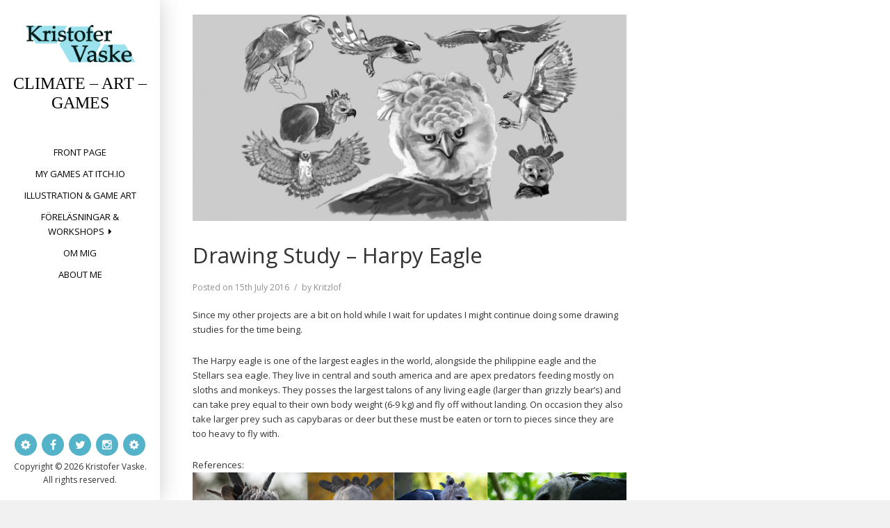

--- FILE ---
content_type: text/html; charset=UTF-8
request_url: https://www.kritzlof.com/2016/07/15/drawing-study-harpy-eagle/
body_size: 9892
content:

<!DOCTYPE html>
<html lang="en-GB">
<head>
<meta charset="UTF-8">
<meta name="viewport" content="width=device-width, initial-scale=1">
<link rel="profile" href="http://gmpg.org/xfn/11">
<link rel="pingback" href="https://www.kritzlof.com/xmlrpc.php">

<title>Drawing Study &#8211; Harpy Eagle &#8211; Climate &#8211; Art &#8211; Games</title>
<meta name='robots' content='max-image-preview:large' />
	<style>img:is([sizes="auto" i], [sizes^="auto," i]) { contain-intrinsic-size: 3000px 1500px }</style>
	<link rel='dns-prefetch' href='//fonts.googleapis.com' />
<link rel="alternate" type="application/rss+xml" title="Climate - Art - Games &raquo; Feed" href="https://www.kritzlof.com/feed/" />
<link rel="alternate" type="application/rss+xml" title="Climate - Art - Games &raquo; Comments Feed" href="https://www.kritzlof.com/comments/feed/" />
<script type="text/javascript">
/* <![CDATA[ */
window._wpemojiSettings = {"baseUrl":"https:\/\/s.w.org\/images\/core\/emoji\/15.0.3\/72x72\/","ext":".png","svgUrl":"https:\/\/s.w.org\/images\/core\/emoji\/15.0.3\/svg\/","svgExt":".svg","source":{"concatemoji":"https:\/\/www.kritzlof.com\/wp-includes\/js\/wp-emoji-release.min.js?ver=6.7.4"}};
/*! This file is auto-generated */
!function(i,n){var o,s,e;function c(e){try{var t={supportTests:e,timestamp:(new Date).valueOf()};sessionStorage.setItem(o,JSON.stringify(t))}catch(e){}}function p(e,t,n){e.clearRect(0,0,e.canvas.width,e.canvas.height),e.fillText(t,0,0);var t=new Uint32Array(e.getImageData(0,0,e.canvas.width,e.canvas.height).data),r=(e.clearRect(0,0,e.canvas.width,e.canvas.height),e.fillText(n,0,0),new Uint32Array(e.getImageData(0,0,e.canvas.width,e.canvas.height).data));return t.every(function(e,t){return e===r[t]})}function u(e,t,n){switch(t){case"flag":return n(e,"\ud83c\udff3\ufe0f\u200d\u26a7\ufe0f","\ud83c\udff3\ufe0f\u200b\u26a7\ufe0f")?!1:!n(e,"\ud83c\uddfa\ud83c\uddf3","\ud83c\uddfa\u200b\ud83c\uddf3")&&!n(e,"\ud83c\udff4\udb40\udc67\udb40\udc62\udb40\udc65\udb40\udc6e\udb40\udc67\udb40\udc7f","\ud83c\udff4\u200b\udb40\udc67\u200b\udb40\udc62\u200b\udb40\udc65\u200b\udb40\udc6e\u200b\udb40\udc67\u200b\udb40\udc7f");case"emoji":return!n(e,"\ud83d\udc26\u200d\u2b1b","\ud83d\udc26\u200b\u2b1b")}return!1}function f(e,t,n){var r="undefined"!=typeof WorkerGlobalScope&&self instanceof WorkerGlobalScope?new OffscreenCanvas(300,150):i.createElement("canvas"),a=r.getContext("2d",{willReadFrequently:!0}),o=(a.textBaseline="top",a.font="600 32px Arial",{});return e.forEach(function(e){o[e]=t(a,e,n)}),o}function t(e){var t=i.createElement("script");t.src=e,t.defer=!0,i.head.appendChild(t)}"undefined"!=typeof Promise&&(o="wpEmojiSettingsSupports",s=["flag","emoji"],n.supports={everything:!0,everythingExceptFlag:!0},e=new Promise(function(e){i.addEventListener("DOMContentLoaded",e,{once:!0})}),new Promise(function(t){var n=function(){try{var e=JSON.parse(sessionStorage.getItem(o));if("object"==typeof e&&"number"==typeof e.timestamp&&(new Date).valueOf()<e.timestamp+604800&&"object"==typeof e.supportTests)return e.supportTests}catch(e){}return null}();if(!n){if("undefined"!=typeof Worker&&"undefined"!=typeof OffscreenCanvas&&"undefined"!=typeof URL&&URL.createObjectURL&&"undefined"!=typeof Blob)try{var e="postMessage("+f.toString()+"("+[JSON.stringify(s),u.toString(),p.toString()].join(",")+"));",r=new Blob([e],{type:"text/javascript"}),a=new Worker(URL.createObjectURL(r),{name:"wpTestEmojiSupports"});return void(a.onmessage=function(e){c(n=e.data),a.terminate(),t(n)})}catch(e){}c(n=f(s,u,p))}t(n)}).then(function(e){for(var t in e)n.supports[t]=e[t],n.supports.everything=n.supports.everything&&n.supports[t],"flag"!==t&&(n.supports.everythingExceptFlag=n.supports.everythingExceptFlag&&n.supports[t]);n.supports.everythingExceptFlag=n.supports.everythingExceptFlag&&!n.supports.flag,n.DOMReady=!1,n.readyCallback=function(){n.DOMReady=!0}}).then(function(){return e}).then(function(){var e;n.supports.everything||(n.readyCallback(),(e=n.source||{}).concatemoji?t(e.concatemoji):e.wpemoji&&e.twemoji&&(t(e.twemoji),t(e.wpemoji)))}))}((window,document),window._wpemojiSettings);
/* ]]> */
</script>
<style id='wp-emoji-styles-inline-css' type='text/css'>

	img.wp-smiley, img.emoji {
		display: inline !important;
		border: none !important;
		box-shadow: none !important;
		height: 1em !important;
		width: 1em !important;
		margin: 0 0.07em !important;
		vertical-align: -0.1em !important;
		background: none !important;
		padding: 0 !important;
	}
</style>
<link rel='stylesheet' id='wp-block-library-css' href='https://www.kritzlof.com/wp-includes/css/dist/block-library/style.min.css?ver=6.7.4' type='text/css' media='all' />
<style id='wp-block-library-theme-inline-css' type='text/css'>
.wp-block-audio :where(figcaption){color:#555;font-size:13px;text-align:center}.is-dark-theme .wp-block-audio :where(figcaption){color:#ffffffa6}.wp-block-audio{margin:0 0 1em}.wp-block-code{border:1px solid #ccc;border-radius:4px;font-family:Menlo,Consolas,monaco,monospace;padding:.8em 1em}.wp-block-embed :where(figcaption){color:#555;font-size:13px;text-align:center}.is-dark-theme .wp-block-embed :where(figcaption){color:#ffffffa6}.wp-block-embed{margin:0 0 1em}.blocks-gallery-caption{color:#555;font-size:13px;text-align:center}.is-dark-theme .blocks-gallery-caption{color:#ffffffa6}:root :where(.wp-block-image figcaption){color:#555;font-size:13px;text-align:center}.is-dark-theme :root :where(.wp-block-image figcaption){color:#ffffffa6}.wp-block-image{margin:0 0 1em}.wp-block-pullquote{border-bottom:4px solid;border-top:4px solid;color:currentColor;margin-bottom:1.75em}.wp-block-pullquote cite,.wp-block-pullquote footer,.wp-block-pullquote__citation{color:currentColor;font-size:.8125em;font-style:normal;text-transform:uppercase}.wp-block-quote{border-left:.25em solid;margin:0 0 1.75em;padding-left:1em}.wp-block-quote cite,.wp-block-quote footer{color:currentColor;font-size:.8125em;font-style:normal;position:relative}.wp-block-quote:where(.has-text-align-right){border-left:none;border-right:.25em solid;padding-left:0;padding-right:1em}.wp-block-quote:where(.has-text-align-center){border:none;padding-left:0}.wp-block-quote.is-large,.wp-block-quote.is-style-large,.wp-block-quote:where(.is-style-plain){border:none}.wp-block-search .wp-block-search__label{font-weight:700}.wp-block-search__button{border:1px solid #ccc;padding:.375em .625em}:where(.wp-block-group.has-background){padding:1.25em 2.375em}.wp-block-separator.has-css-opacity{opacity:.4}.wp-block-separator{border:none;border-bottom:2px solid;margin-left:auto;margin-right:auto}.wp-block-separator.has-alpha-channel-opacity{opacity:1}.wp-block-separator:not(.is-style-wide):not(.is-style-dots){width:100px}.wp-block-separator.has-background:not(.is-style-dots){border-bottom:none;height:1px}.wp-block-separator.has-background:not(.is-style-wide):not(.is-style-dots){height:2px}.wp-block-table{margin:0 0 1em}.wp-block-table td,.wp-block-table th{word-break:normal}.wp-block-table :where(figcaption){color:#555;font-size:13px;text-align:center}.is-dark-theme .wp-block-table :where(figcaption){color:#ffffffa6}.wp-block-video :where(figcaption){color:#555;font-size:13px;text-align:center}.is-dark-theme .wp-block-video :where(figcaption){color:#ffffffa6}.wp-block-video{margin:0 0 1em}:root :where(.wp-block-template-part.has-background){margin-bottom:0;margin-top:0;padding:1.25em 2.375em}
</style>
<link rel='stylesheet' id='wp-components-css' href='https://www.kritzlof.com/wp-includes/css/dist/components/style.min.css?ver=6.7.4' type='text/css' media='all' />
<link rel='stylesheet' id='wp-preferences-css' href='https://www.kritzlof.com/wp-includes/css/dist/preferences/style.min.css?ver=6.7.4' type='text/css' media='all' />
<link rel='stylesheet' id='wp-block-editor-css' href='https://www.kritzlof.com/wp-includes/css/dist/block-editor/style.min.css?ver=6.7.4' type='text/css' media='all' />
<link rel='stylesheet' id='wp-reusable-blocks-css' href='https://www.kritzlof.com/wp-includes/css/dist/reusable-blocks/style.min.css?ver=6.7.4' type='text/css' media='all' />
<link rel='stylesheet' id='wp-patterns-css' href='https://www.kritzlof.com/wp-includes/css/dist/patterns/style.min.css?ver=6.7.4' type='text/css' media='all' />
<link rel='stylesheet' id='wp-editor-css' href='https://www.kritzlof.com/wp-includes/css/dist/editor/style.min.css?ver=6.7.4' type='text/css' media='all' />
<link rel='stylesheet' id='blocks-ape-gallery-style-css-css' href='https://usercontent.one/wp/www.kritzlof.com/wp-content/plugins/gallery-images-ape/modules/block/dist/blocks.style.build.css?ver=2.2.6' type='text/css' media='all' />
<style id='classic-theme-styles-inline-css' type='text/css'>
/*! This file is auto-generated */
.wp-block-button__link{color:#fff;background-color:#32373c;border-radius:9999px;box-shadow:none;text-decoration:none;padding:calc(.667em + 2px) calc(1.333em + 2px);font-size:1.125em}.wp-block-file__button{background:#32373c;color:#fff;text-decoration:none}
</style>
<style id='global-styles-inline-css' type='text/css'>
:root{--wp--preset--aspect-ratio--square: 1;--wp--preset--aspect-ratio--4-3: 4/3;--wp--preset--aspect-ratio--3-4: 3/4;--wp--preset--aspect-ratio--3-2: 3/2;--wp--preset--aspect-ratio--2-3: 2/3;--wp--preset--aspect-ratio--16-9: 16/9;--wp--preset--aspect-ratio--9-16: 9/16;--wp--preset--color--black: #000000;--wp--preset--color--cyan-bluish-gray: #abb8c3;--wp--preset--color--white: #ffffff;--wp--preset--color--pale-pink: #f78da7;--wp--preset--color--vivid-red: #cf2e2e;--wp--preset--color--luminous-vivid-orange: #ff6900;--wp--preset--color--luminous-vivid-amber: #fcb900;--wp--preset--color--light-green-cyan: #7bdcb5;--wp--preset--color--vivid-green-cyan: #00d084;--wp--preset--color--pale-cyan-blue: #8ed1fc;--wp--preset--color--vivid-cyan-blue: #0693e3;--wp--preset--color--vivid-purple: #9b51e0;--wp--preset--gradient--vivid-cyan-blue-to-vivid-purple: linear-gradient(135deg,rgba(6,147,227,1) 0%,rgb(155,81,224) 100%);--wp--preset--gradient--light-green-cyan-to-vivid-green-cyan: linear-gradient(135deg,rgb(122,220,180) 0%,rgb(0,208,130) 100%);--wp--preset--gradient--luminous-vivid-amber-to-luminous-vivid-orange: linear-gradient(135deg,rgba(252,185,0,1) 0%,rgba(255,105,0,1) 100%);--wp--preset--gradient--luminous-vivid-orange-to-vivid-red: linear-gradient(135deg,rgba(255,105,0,1) 0%,rgb(207,46,46) 100%);--wp--preset--gradient--very-light-gray-to-cyan-bluish-gray: linear-gradient(135deg,rgb(238,238,238) 0%,rgb(169,184,195) 100%);--wp--preset--gradient--cool-to-warm-spectrum: linear-gradient(135deg,rgb(74,234,220) 0%,rgb(151,120,209) 20%,rgb(207,42,186) 40%,rgb(238,44,130) 60%,rgb(251,105,98) 80%,rgb(254,248,76) 100%);--wp--preset--gradient--blush-light-purple: linear-gradient(135deg,rgb(255,206,236) 0%,rgb(152,150,240) 100%);--wp--preset--gradient--blush-bordeaux: linear-gradient(135deg,rgb(254,205,165) 0%,rgb(254,45,45) 50%,rgb(107,0,62) 100%);--wp--preset--gradient--luminous-dusk: linear-gradient(135deg,rgb(255,203,112) 0%,rgb(199,81,192) 50%,rgb(65,88,208) 100%);--wp--preset--gradient--pale-ocean: linear-gradient(135deg,rgb(255,245,203) 0%,rgb(182,227,212) 50%,rgb(51,167,181) 100%);--wp--preset--gradient--electric-grass: linear-gradient(135deg,rgb(202,248,128) 0%,rgb(113,206,126) 100%);--wp--preset--gradient--midnight: linear-gradient(135deg,rgb(2,3,129) 0%,rgb(40,116,252) 100%);--wp--preset--font-size--small: 13px;--wp--preset--font-size--medium: 20px;--wp--preset--font-size--large: 36px;--wp--preset--font-size--x-large: 42px;--wp--preset--spacing--20: 0.44rem;--wp--preset--spacing--30: 0.67rem;--wp--preset--spacing--40: 1rem;--wp--preset--spacing--50: 1.5rem;--wp--preset--spacing--60: 2.25rem;--wp--preset--spacing--70: 3.38rem;--wp--preset--spacing--80: 5.06rem;--wp--preset--shadow--natural: 6px 6px 9px rgba(0, 0, 0, 0.2);--wp--preset--shadow--deep: 12px 12px 50px rgba(0, 0, 0, 0.4);--wp--preset--shadow--sharp: 6px 6px 0px rgba(0, 0, 0, 0.2);--wp--preset--shadow--outlined: 6px 6px 0px -3px rgba(255, 255, 255, 1), 6px 6px rgba(0, 0, 0, 1);--wp--preset--shadow--crisp: 6px 6px 0px rgba(0, 0, 0, 1);}:where(.is-layout-flex){gap: 0.5em;}:where(.is-layout-grid){gap: 0.5em;}body .is-layout-flex{display: flex;}.is-layout-flex{flex-wrap: wrap;align-items: center;}.is-layout-flex > :is(*, div){margin: 0;}body .is-layout-grid{display: grid;}.is-layout-grid > :is(*, div){margin: 0;}:where(.wp-block-columns.is-layout-flex){gap: 2em;}:where(.wp-block-columns.is-layout-grid){gap: 2em;}:where(.wp-block-post-template.is-layout-flex){gap: 1.25em;}:where(.wp-block-post-template.is-layout-grid){gap: 1.25em;}.has-black-color{color: var(--wp--preset--color--black) !important;}.has-cyan-bluish-gray-color{color: var(--wp--preset--color--cyan-bluish-gray) !important;}.has-white-color{color: var(--wp--preset--color--white) !important;}.has-pale-pink-color{color: var(--wp--preset--color--pale-pink) !important;}.has-vivid-red-color{color: var(--wp--preset--color--vivid-red) !important;}.has-luminous-vivid-orange-color{color: var(--wp--preset--color--luminous-vivid-orange) !important;}.has-luminous-vivid-amber-color{color: var(--wp--preset--color--luminous-vivid-amber) !important;}.has-light-green-cyan-color{color: var(--wp--preset--color--light-green-cyan) !important;}.has-vivid-green-cyan-color{color: var(--wp--preset--color--vivid-green-cyan) !important;}.has-pale-cyan-blue-color{color: var(--wp--preset--color--pale-cyan-blue) !important;}.has-vivid-cyan-blue-color{color: var(--wp--preset--color--vivid-cyan-blue) !important;}.has-vivid-purple-color{color: var(--wp--preset--color--vivid-purple) !important;}.has-black-background-color{background-color: var(--wp--preset--color--black) !important;}.has-cyan-bluish-gray-background-color{background-color: var(--wp--preset--color--cyan-bluish-gray) !important;}.has-white-background-color{background-color: var(--wp--preset--color--white) !important;}.has-pale-pink-background-color{background-color: var(--wp--preset--color--pale-pink) !important;}.has-vivid-red-background-color{background-color: var(--wp--preset--color--vivid-red) !important;}.has-luminous-vivid-orange-background-color{background-color: var(--wp--preset--color--luminous-vivid-orange) !important;}.has-luminous-vivid-amber-background-color{background-color: var(--wp--preset--color--luminous-vivid-amber) !important;}.has-light-green-cyan-background-color{background-color: var(--wp--preset--color--light-green-cyan) !important;}.has-vivid-green-cyan-background-color{background-color: var(--wp--preset--color--vivid-green-cyan) !important;}.has-pale-cyan-blue-background-color{background-color: var(--wp--preset--color--pale-cyan-blue) !important;}.has-vivid-cyan-blue-background-color{background-color: var(--wp--preset--color--vivid-cyan-blue) !important;}.has-vivid-purple-background-color{background-color: var(--wp--preset--color--vivid-purple) !important;}.has-black-border-color{border-color: var(--wp--preset--color--black) !important;}.has-cyan-bluish-gray-border-color{border-color: var(--wp--preset--color--cyan-bluish-gray) !important;}.has-white-border-color{border-color: var(--wp--preset--color--white) !important;}.has-pale-pink-border-color{border-color: var(--wp--preset--color--pale-pink) !important;}.has-vivid-red-border-color{border-color: var(--wp--preset--color--vivid-red) !important;}.has-luminous-vivid-orange-border-color{border-color: var(--wp--preset--color--luminous-vivid-orange) !important;}.has-luminous-vivid-amber-border-color{border-color: var(--wp--preset--color--luminous-vivid-amber) !important;}.has-light-green-cyan-border-color{border-color: var(--wp--preset--color--light-green-cyan) !important;}.has-vivid-green-cyan-border-color{border-color: var(--wp--preset--color--vivid-green-cyan) !important;}.has-pale-cyan-blue-border-color{border-color: var(--wp--preset--color--pale-cyan-blue) !important;}.has-vivid-cyan-blue-border-color{border-color: var(--wp--preset--color--vivid-cyan-blue) !important;}.has-vivid-purple-border-color{border-color: var(--wp--preset--color--vivid-purple) !important;}.has-vivid-cyan-blue-to-vivid-purple-gradient-background{background: var(--wp--preset--gradient--vivid-cyan-blue-to-vivid-purple) !important;}.has-light-green-cyan-to-vivid-green-cyan-gradient-background{background: var(--wp--preset--gradient--light-green-cyan-to-vivid-green-cyan) !important;}.has-luminous-vivid-amber-to-luminous-vivid-orange-gradient-background{background: var(--wp--preset--gradient--luminous-vivid-amber-to-luminous-vivid-orange) !important;}.has-luminous-vivid-orange-to-vivid-red-gradient-background{background: var(--wp--preset--gradient--luminous-vivid-orange-to-vivid-red) !important;}.has-very-light-gray-to-cyan-bluish-gray-gradient-background{background: var(--wp--preset--gradient--very-light-gray-to-cyan-bluish-gray) !important;}.has-cool-to-warm-spectrum-gradient-background{background: var(--wp--preset--gradient--cool-to-warm-spectrum) !important;}.has-blush-light-purple-gradient-background{background: var(--wp--preset--gradient--blush-light-purple) !important;}.has-blush-bordeaux-gradient-background{background: var(--wp--preset--gradient--blush-bordeaux) !important;}.has-luminous-dusk-gradient-background{background: var(--wp--preset--gradient--luminous-dusk) !important;}.has-pale-ocean-gradient-background{background: var(--wp--preset--gradient--pale-ocean) !important;}.has-electric-grass-gradient-background{background: var(--wp--preset--gradient--electric-grass) !important;}.has-midnight-gradient-background{background: var(--wp--preset--gradient--midnight) !important;}.has-small-font-size{font-size: var(--wp--preset--font-size--small) !important;}.has-medium-font-size{font-size: var(--wp--preset--font-size--medium) !important;}.has-large-font-size{font-size: var(--wp--preset--font-size--large) !important;}.has-x-large-font-size{font-size: var(--wp--preset--font-size--x-large) !important;}
:where(.wp-block-post-template.is-layout-flex){gap: 1.25em;}:where(.wp-block-post-template.is-layout-grid){gap: 1.25em;}
:where(.wp-block-columns.is-layout-flex){gap: 2em;}:where(.wp-block-columns.is-layout-grid){gap: 2em;}
:root :where(.wp-block-pullquote){font-size: 1.5em;line-height: 1.6;}
</style>
<link rel='stylesheet' id='cptch_stylesheet-css' href='https://usercontent.one/wp/www.kritzlof.com/wp-content/plugins/captcha/css/style.css?ver=6.7.4' type='text/css' media='all' />
<link rel='stylesheet' id='dashicons-css' href='https://www.kritzlof.com/wp-includes/css/dashicons.min.css?ver=6.7.4' type='text/css' media='all' />
<link rel='stylesheet' id='cptch_desktop_style-css' href='https://usercontent.one/wp/www.kritzlof.com/wp-content/plugins/captcha/css/desktop_style.css?ver=6.7.4' type='text/css' media='all' />
<link rel='stylesheet' id='sow-social-media-buttons-flat-fefaf6e7f329-css' href='https://usercontent.one/wp/www.kritzlof.com/wp-content/uploads/siteorigin-widgets/sow-social-media-buttons-flat-fefaf6e7f329.css?ver=6.7.4' type='text/css' media='all' />
<link rel='stylesheet' id='sow-image-default-c67d20f9f743-css' href='https://usercontent.one/wp/www.kritzlof.com/wp-content/uploads/siteorigin-widgets/sow-image-default-c67d20f9f743.css?ver=6.7.4' type='text/css' media='all' />
<link rel='stylesheet' id='sow-social-media-buttons-atom-e3866de52c51-css' href='https://usercontent.one/wp/www.kritzlof.com/wp-content/uploads/siteorigin-widgets/sow-social-media-buttons-atom-e3866de52c51.css?ver=6.7.4' type='text/css' media='all' />
<link rel='stylesheet' id='morphology-lite-fonts-css' href='https://fonts.googleapis.com/css?family=Open+Sans%3A300%2C400%2C600%2C700&#038;subset=latin%2Clatin-ext' type='text/css' media='all' />
<link rel='stylesheet' id='fontAwesome-css' href='https://usercontent.one/wp/www.kritzlof.com/wp-content/themes/morphology-lite/css/font-awesome.min.css?ver=4.4.0' type='text/css' media='all' />
<link rel='stylesheet' id='bootstrap-css' href='https://usercontent.one/wp/www.kritzlof.com/wp-content/themes/morphology-lite/css/bootstrap.min.css?ver=4.0.0' type='text/css' media='all' />
<link rel='stylesheet' id='morphology-lite-style-css' href='https://usercontent.one/wp/www.kritzlof.com/wp-content/themes/morphology-lite/style.css?ver=6.7.4' type='text/css' media='all' />
<style id='morphology-lite-style-inline-css' type='text/css'>
body {background-color:#f1f1f1; color:#333; }
		body.custom-background {background-size:cover; }
.page .site-main, .single .site-main, .search .site-main {background-color:#fff; }
.page .site-main, .single .site-main, .search .site-main {background-color:#fff; }
body {font-size: 0.813rem;}	
	.site-title {font-size: 1.5rem;}
	h1 {font-size: 1.938rem;}
	h2 {font-size: 1.75rem;}
	h3 {font-size: 1.375rem;}
	h4 {font-size: 1.25rem;}
	h5 {font-size: 1rem;}
	h6 {font-size: 0.875rem;}	
	.blog .entry-title, .archive .entry-title {font-size: 1.75rem;}
	.widget {font-size: 0.813rem;}
	.widget-title {font-size: 1.375rem;}
	#sidebar-bottom .widget-title {font-size: 1.25rem;}
	.main-navigation {font-size: 0.813rem;}
	.main-navigation ul ul {font-size: 0.813rem;}
#sidebar-banner {border-color:#eee; }
.pagination {background-color:#f1f1f1; }
		.pagination a, .pagination a:visited {color:#333; }
		.pagination a:hover {color:#b8a138; }
h1, h2, h3, h4, h5, h6 {color:#333; }
		.blog .entry-title a, .blog .entry-title a:visited, .archive .entry-title a, .archive .entry-title a:visited {color:#333; }
		.blog .entry-title a:hover, .archive .entry-title a:hover {color:#b8a138; }
.featured {color:#c5b256; }
blockquote {border-color:#b7aa6f; color:#b7aa6f; }
#footer-wrapper {background-color:#191a1c; }
		#footer-wrapper, #footer-wrapper .widget-title, #footer-wrapper a:hover, #footer-menu li:after {color:#c2c2c2; }
#footer-wrapper a, #footer-wrapper a:visited {color:#beb27a; }
a, a:visited {color:#b8a138; }
		a:hover {color:#333; }
		.widget li, .widget .tagcloud a {border-color:#e6e6e6; }
		.entry-meta, .entry-meta a, .entry-meta a:visited, .entry-meta span:after {color:#919191; }
#bottom-wrapper {background-color: #333;}
		
		#sidebar-bottom .widget-title, #sidebar-bottom, #sidebar-bottom a, #sidebar-bottom a:visited, #sidebar-bottom .widget a, #sidebar-bottom .widget a:visited {color:#ccc; }
		#sidebar-bottom .widget a:hover {color:#cec499; }
		#sidebar-bottom li, #sidebar-bottom .widget .tagcloud a {border-color:#444; }
.sidebar {background-color:#fff; }
#site-branding {background-color: ;}
.sidebar {background-size: auto; background-position: bottom; background-repeat: no-repeat; }
.site-title, .site-title a, .site-title a:visited {color:#000; }
.site-description {color:#797d82; }
.sidebar .site-info {color:#333; }
.sidebar .social-icons a {background-color:#54b2c9; color:#fff;}
		.sidebar .social-icons a:hover {background-color:#626466; color:#fff;}
#footer-wrapper .social-icons a, #footer-wrapper .social-icons a:visited {background-color:#beb27a; color:#fff;}
		#footer-wrapper .social-icons a:hover {background-color:#626466; color:#fff;}
.widget .button-search {background-color:#beb27a; color:#fff }
button, input[type="button"], input[type="submit"], input[type="reset"],.btn {background-color:#fff; color:#505050; border-color:#c4c4c4 }
button:hover, input[type="button"]:hover, input[type="submit"]:hover, input[type="reset"]:hover,.btn:hover {background-color:#303030; color:#f3f3f3; border-color:#303030 }
.more-link, .more-link:visited {background-color:#fff; border-color:#cbcbcb }
		.more-link .read-more-icon {color:#787878; }
.more-link:hover {background-color:#beb27a; border-color:#beb27a }
		.more-link:hover .read-more-icon {color:#fff; }
.menu-toggle {background-color:#3f3f3f; color:#fff; }
.menu-toggle:active,.menu-toggle:focus,.menu-toggle:hover {background-color:#535353; color:#fff; }
.main-navigation.toggled-on .nav-menu {background-color:#000; }
		.main-navigation.toggled-on li a, .main-navigation.toggled-on li.home a { color:#fff}
		.main-navigation.toggled-on li { border-color:#2a2a2a}
.main-navigation.toggled-on li.home a:hover,
		.main-navigation.toggled-on a:hover,
		.main-navigation.toggled-on .current-menu-item > a,	
		.main-navigation.toggled-on .current-menu-item > a,
		.main-navigatio.toggled-onn .current-menu-ancestor > a {color:#b8a138 }
.main-navigation ul li a, .main-navigation ul li.home a {color:#000; }
		.main-navigation ul li ul li { background-color:#000;}
		.main-navigation ul li ul li a { color:#fff}
.main-navigation li.home a:hover,
		.main-navigation a:hover,
		.main-navigation .current-menu-item > a,	
		.main-navigation .current-menu-item > a,
		.main-navigation .current-menu-ancestor > a {color:#b8a138; }
.gallery .gallery-caption {background-color:#beb27a; color:#fff; }
.image-post .text-holder:hover {background-color:#beb27a;}
		.format-image .featured,
		.image-post .entry-title a,
		.image-post .entry-meta, 
		.image-post .entry-meta a, 
		.image-post .entry-meta a:visited,
		.image-post .entry-meta span:after {color:#fff; }
#error-overlay, #error-title {color:#fff; }
		#error-button a, #error-button a:visited {background-color:#beb27a; color:#fff;}
#error-button a:hover {background-color:#fff; color:#333;}
.attachment .featured-image-wrapper {background-color:#212121;}
#image-navigation a,#image-navigation a:visited {color:#beb27a;}

</style>
<script type="text/javascript" src="https://www.kritzlof.com/wp-includes/js/tinymce/tinymce.min.js?ver=49110-20201110" id="wp-tinymce-root-js"></script>
<script type="text/javascript" src="https://www.kritzlof.com/wp-includes/js/tinymce/plugins/compat3x/plugin.min.js?ver=49110-20201110" id="wp-tinymce-js"></script>
<script type="text/javascript" src="https://www.kritzlof.com/wp-includes/js/jquery/jquery.min.js?ver=3.7.1" id="jquery-core-js"></script>
<script type="text/javascript" src="https://www.kritzlof.com/wp-includes/js/jquery/jquery-migrate.min.js?ver=3.4.1" id="jquery-migrate-js"></script>
<link rel="https://api.w.org/" href="https://www.kritzlof.com/wp-json/" /><link rel="alternate" title="JSON" type="application/json" href="https://www.kritzlof.com/wp-json/wp/v2/posts/411" /><link rel="EditURI" type="application/rsd+xml" title="RSD" href="https://www.kritzlof.com/xmlrpc.php?rsd" />
<meta name="generator" content="WordPress 6.7.4" />
<link rel="canonical" href="https://www.kritzlof.com/2016/07/15/drawing-study-harpy-eagle/" />
<link rel='shortlink' href='https://www.kritzlof.com/?p=411' />
<link rel="alternate" title="oEmbed (JSON)" type="application/json+oembed" href="https://www.kritzlof.com/wp-json/oembed/1.0/embed?url=https%3A%2F%2Fwww.kritzlof.com%2F2016%2F07%2F15%2Fdrawing-study-harpy-eagle%2F" />
<link rel="alternate" title="oEmbed (XML)" type="text/xml+oembed" href="https://www.kritzlof.com/wp-json/oembed/1.0/embed?url=https%3A%2F%2Fwww.kritzlof.com%2F2016%2F07%2F15%2Fdrawing-study-harpy-eagle%2F&#038;format=xml" />
<style>[class*=" icon-oc-"],[class^=icon-oc-]{speak:none;font-style:normal;font-weight:400;font-variant:normal;text-transform:none;line-height:1;-webkit-font-smoothing:antialiased;-moz-osx-font-smoothing:grayscale}.icon-oc-one-com-white-32px-fill:before{content:"901"}.icon-oc-one-com:before{content:"900"}#one-com-icon,.toplevel_page_onecom-wp .wp-menu-image{speak:none;display:flex;align-items:center;justify-content:center;text-transform:none;line-height:1;-webkit-font-smoothing:antialiased;-moz-osx-font-smoothing:grayscale}.onecom-wp-admin-bar-item>a,.toplevel_page_onecom-wp>.wp-menu-name{font-size:16px;font-weight:400;line-height:1}.toplevel_page_onecom-wp>.wp-menu-name img{width:69px;height:9px;}.wp-submenu-wrap.wp-submenu>.wp-submenu-head>img{width:88px;height:auto}.onecom-wp-admin-bar-item>a img{height:7px!important}.onecom-wp-admin-bar-item>a img,.toplevel_page_onecom-wp>.wp-menu-name img{opacity:.8}.onecom-wp-admin-bar-item.hover>a img,.toplevel_page_onecom-wp.wp-has-current-submenu>.wp-menu-name img,li.opensub>a.toplevel_page_onecom-wp>.wp-menu-name img{opacity:1}#one-com-icon:before,.onecom-wp-admin-bar-item>a:before,.toplevel_page_onecom-wp>.wp-menu-image:before{content:'';position:static!important;background-color:rgba(240,245,250,.4);border-radius:102px;width:18px;height:18px;padding:0!important}.onecom-wp-admin-bar-item>a:before{width:14px;height:14px}.onecom-wp-admin-bar-item.hover>a:before,.toplevel_page_onecom-wp.opensub>a>.wp-menu-image:before,.toplevel_page_onecom-wp.wp-has-current-submenu>.wp-menu-image:before{background-color:#76b82a}.onecom-wp-admin-bar-item>a{display:inline-flex!important;align-items:center;justify-content:center}#one-com-logo-wrapper{font-size:4em}#one-com-icon{vertical-align:middle}.imagify-welcome{display:none !important;}</style><style type="text/css">.recentcomments a{display:inline !important;padding:0 !important;margin:0 !important;}</style><link rel="icon" href="https://usercontent.one/wp/www.kritzlof.com/wp-content/uploads/2019/02/cropped-cropped-Logo_2019_width1000-1-1-1-32x32.png" sizes="32x32" />
<link rel="icon" href="https://usercontent.one/wp/www.kritzlof.com/wp-content/uploads/2019/02/cropped-cropped-Logo_2019_width1000-1-1-1-192x192.png" sizes="192x192" />
<link rel="apple-touch-icon" href="https://usercontent.one/wp/www.kritzlof.com/wp-content/uploads/2019/02/cropped-cropped-Logo_2019_width1000-1-1-1-180x180.png" />
<meta name="msapplication-TileImage" content="https://usercontent.one/wp/www.kritzlof.com/wp-content/uploads/2019/02/cropped-cropped-Logo_2019_width1000-1-1-1-270x270.png" />
</head>

<body class="post-template-default single single-post postid-411 single-format-standard wp-custom-logo">


<div id="page" class="hfeed site">
	<a class="skip-link screen-reader-text" href="#content">Skip to content</a>

	<div id="sidebar" class="sidebar" ">
	
	
	
	
		<header id="masthead" class="site-header" role="banner">
			<div id="site-branding" class="clearfix">
				<div id="site-branding-inner">
                               
              		<div class="site-logo" itemscope itemtype="http://schema.org/Organization">
                    	<a href="https://www.kritzlof.com/" rel="home" itemprop="url">
                        	<a href="https://www.kritzlof.com/" class="custom-logo-link" rel="home"><img width="250" height="108" src="https://usercontent.one/wp/www.kritzlof.com/wp-content/uploads/2019/02/cropped-cropped-Logo_2019_width1000-1-1.png" class="custom-logo" alt="Climate &#8211; Art &#8211; Games" decoding="async" /></a>                        </a>    
                    </div>                
                        
            
                                     
                        <div class="site-title" itemprop="headline"><a href="https://www.kritzlof.com/" rel="home">Climate &#8211; Art &#8211; Games</a></div>
                        
                                     
                                                           		            
            
				

				</div>
			</div><!-- .site-branding -->
			
			<nav id="site-navigation" class="main-navigation" itemscope="itemscope" itemtype="http://schema.org/SiteNavigationElement">
                <div class="toggle-container">
                        <button class="menu-toggle">Menu</button>
                </div>
                              
				<div class="menu-menu-1-container"><ul id="menu-menu-1" class="nav-menu"><li id="menu-item-2658" class="menu-item menu-item-type-post_type menu-item-object-page menu-item-home menu-item-2658"><a href="https://www.kritzlof.com/">Front page</a></li>
<li id="menu-item-2530" class="menu-item menu-item-type-custom menu-item-object-custom menu-item-2530"><a href="https://kritzlof.itch.io/">My Games at itch.io</a></li>
<li id="menu-item-573" class="menu-item menu-item-type-post_type menu-item-object-page menu-item-573"><a href="https://www.kritzlof.com/project-assets/">Illustration &amp; Game Art</a></li>
<li id="menu-item-2668" class="menu-item menu-item-type-post_type menu-item-object-page menu-item-has-children menu-item-2668"><a href="https://www.kritzlof.com/forelasningar-workshops/">Föreläsningar &#038; workshops</a>
<ul class="sub-menu">
	<li id="menu-item-2674" class="menu-item menu-item-type-post_type menu-item-object-page menu-item-2674"><a href="https://www.kritzlof.com/forelasningar-workshops/">Föreläsningar &#038; workshops</a></li>
	<li id="menu-item-2546" class="menu-item menu-item-type-post_type menu-item-object-page menu-item-2546"><a href="https://www.kritzlof.com/spelutveckling-i-klimatkrisen/">Spelutveckling i klimatkrisen</a></li>
</ul>
</li>
<li id="menu-item-73" class="menu-item menu-item-type-post_type menu-item-object-page menu-item-73"><a href="https://www.kritzlof.com/aboutcontact/">Om mig</a></li>
<li id="menu-item-2535" class="menu-item menu-item-type-post_type menu-item-object-page menu-item-2535"><a href="https://www.kritzlof.com/about-me/">About me</a></li>
</ul></div>					
            </nav><!-- #site-navigation -->
			
		</header><!-- .site-header -->	
	
			<footer class="column-footer hidden-lg-down">  
			<nav class="social-menu"><ul id="menu-social-media" class="social-icons"><li id="menu-item-2698" class="menu-item menu-item-type-custom menu-item-object-custom menu-item-2698"><a href="https://kritzlof.itch.io/"><span class="screen-reader-text">Games</span></a></li>
<li id="menu-item-2285" class="menu-item menu-item-type-custom menu-item-object-custom menu-item-2285"><a href="https://www.facebook.com/Kritzlof/"><span class="screen-reader-text">Facebook</span></a></li>
<li id="menu-item-2286" class="menu-item menu-item-type-custom menu-item-object-custom menu-item-2286"><a href="https://twitter.com/Kritzlof"><span class="screen-reader-text">Twitter</span></a></li>
<li id="menu-item-2696" class="menu-item menu-item-type-custom menu-item-object-custom menu-item-2696"><a href="https://www.instagram.com/kritzlof/"><span class="screen-reader-text">Instagram</span></a></li>
<li id="menu-item-2697" class="menu-item menu-item-type-custom menu-item-object-custom menu-item-2697"><a href="https://mastodon.social/@Kritzlof"><span class="screen-reader-text">Mastodon</span></a></li>
</ul></nav>
			   <div class="site-info">
		                  Copyright &copy; 
	        2026	        Kristofer Vaske.<br>All rights reserved.        
					
		</div><!-- .site-info -->
			
		</footer><!-- .site-footer -->
	 

</div><!-- .sidebar -->
 
<div id="content" class="site-content">
	<div id="primary" class="content-area">
		<main id="main" class="site-main singlestyle1 clearfix" itemprop="mainContentOfPage">

		
					<div class="container"><div class="row"><div class="col-md-8">
<article id="post-411" class="post-411 post type-post status-publish format-standard has-post-thumbnail hentry category-drawingpainting tag-animaldrawing tag-study">

		<div class="featured-image-wrapper"><img width="624" height="297" src="https://usercontent.one/wp/www.kritzlof.com/wp-content/uploads/2016/07/Harpy_study_blogpre-624x297.png" class="attachment-post-thumbnail size-post-thumbnail wp-post-image" alt="Drawing Study &#8211; Harpy Eagle" itemprop="image" decoding="async" fetchpriority="high" srcset="https://usercontent.one/wp/www.kritzlof.com/wp-content/uploads/2016/07/Harpy_study_blogpre-624x297.png 624w, https://usercontent.one/wp/www.kritzlof.com/wp-content/uploads/2016/07/Harpy_study_blogpre-300x143.png 300w, https://usercontent.one/wp/www.kritzlof.com/wp-content/uploads/2016/07/Harpy_study_blogpre.png 672w" sizes="(max-width: 624px) 100vw, 624px" /></div>		 
	<header class="entry-header">
		<h1 class="entry-title" itemprop="headline">Drawing Study &#8211; Harpy Eagle</h1>
		
		<div class="entry-meta"><span class="posted-on">Posted on <a href="https://www.kritzlof.com/2016/07/15/drawing-study-harpy-eagle/" rel="bookmark"><time class="entry-date published" datetime="2016-07-15T09:04:35+02:00">15th July 2016</time><time class="updated" datetime="2016-07-15T09:54:00+02:00"></time></a></span><span class="byline">by <span class="author vcard"><a class="url fn n" href="https://www.kritzlof.com/author/kritzlof/">Kritzlof</a></span></span></div>	</header>

	<div class="entry-content" itemprop="text">
		<p>Since my other projects are a bit on hold while I wait for updates I might continue doing some drawing studies for the time being.</p>
<p>The Harpy eagle is one of the largest eagles in the world, alongside the philippine eagle and the Stellars sea eagle. They live in central and south america and are apex predators feeding mostly on sloths and monkeys. They posses the largest talons of any living eagle (larger than grizzly bear&#8217;s) and can take prey equal to their own body weight (6-9 kg) and fly off without landing. On occasion they also take larger prey such as capybaras or deer but these must be eaten or torn to pieces since they are too heavy to fly with.</p>
<p>References:<br />
<a href="http://www.kritzlof.com/wp-content/uploads/2016/07/Harpy_ref.png"><img decoding="async" class="alignnone size-full wp-image-412" src="http://www.kritzlof.com/wp-content/uploads/2016/07/Harpy_ref.png" alt="Harpy_ref" width="3200" height="1800" srcset="https://usercontent.one/wp/www.kritzlof.com/wp-content/uploads/2016/07/Harpy_ref.png 3200w, https://usercontent.one/wp/www.kritzlof.com/wp-content/uploads/2016/07/Harpy_ref-300x169.png 300w, https://usercontent.one/wp/www.kritzlof.com/wp-content/uploads/2016/07/Harpy_ref-1024x576.png 1024w, https://usercontent.one/wp/www.kritzlof.com/wp-content/uploads/2016/07/Harpy_ref-624x351.png 624w" sizes="(max-width: 3200px) 100vw, 3200px" /></a></p>
<p>I think I spent a little more time on this than the last study I uploaded (5 hours or something). I did find feathers a bit harder to work with in a short time span since they are a bit more structured than fur that&#8217;s basically just a lot of hair straws flowing in the same direction. The crest really makes the Harpy eagle stand out and gives it a lot of character, which is something I like.</p>
<p><a href="http://www.kritzlof.com/wp-content/uploads/2016/07/Harpy_study.png"><img decoding="async" class="alignnone size-full wp-image-413" src="http://www.kritzlof.com/wp-content/uploads/2016/07/Harpy_study.png" alt="Harpy_study" width="6400" height="3600" srcset="https://usercontent.one/wp/www.kritzlof.com/wp-content/uploads/2016/07/Harpy_study.png 6400w, https://usercontent.one/wp/www.kritzlof.com/wp-content/uploads/2016/07/Harpy_study-300x169.png 300w, https://usercontent.one/wp/www.kritzlof.com/wp-content/uploads/2016/07/Harpy_study-1024x576.png 1024w, https://usercontent.one/wp/www.kritzlof.com/wp-content/uploads/2016/07/Harpy_study-624x351.png 624w" sizes="(max-width: 6400px) 100vw, 6400px" /></a></p>
<p>&nbsp;</p>
			</div><!-- .entry-content -->

	<footer class="entry-footer" itemscope itemtype="http://schema.org/WPFooter">
		
		<div class="cat-links">Categories <a href="https://www.kritzlof.com/category/drawingpainting/" rel="category tag">Drawing/Painting</a></div><div class="tags-links">Tags <a href="https://www.kritzlof.com/tag/animaldrawing/" rel="tag">animaldrawing</a>, <a href="https://www.kritzlof.com/tag/study/" rel="tag">study</a></div>
	<nav class="navigation post-navigation" aria-label="Posts">
		<h2 class="screen-reader-text">Post navigation</h2>
		<div class="nav-links"><div class="nav-previous"><a href="https://www.kritzlof.com/2016/07/08/drawing-study-olive-baboon/" rel="prev"><span class="meta-nav" aria-hidden="true">Previous Post</span> <span class="screen-reader-text">Previous Post:</span> <span class="post-title">Drawing Study &#8211; Olive Baboon</span></a></div><div class="nav-next"><a href="https://www.kritzlof.com/2016/07/25/rumbleslam-concepts/" rel="next"><span class="meta-nav" aria-hidden="true">Next Post</span> <span class="screen-reader-text">Next Post:</span> <span class="post-title">Rumbleslam Concepts</span></a></div></div>
	</nav>
	</footer><!-- .entry-footer -->
</article><!-- #post-## -->
</div><div class="col-md-4"></div></div></div>
		</main><!-- #main -->
		
		
<div id="footer-wrapper">		
				
		<nav id="footer-nav">
                    </nav>
		
    <footer class="page-footer hidden-xl-up">
   
            <nav class="social-menu"><ul id="menu-social-media-1" class="social-icons"><li class="menu-item menu-item-type-custom menu-item-object-custom menu-item-2698"><a href="https://kritzlof.itch.io/"><span class="screen-reader-text">Games</span></a></li>
<li class="menu-item menu-item-type-custom menu-item-object-custom menu-item-2285"><a href="https://www.facebook.com/Kritzlof/"><span class="screen-reader-text">Facebook</span></a></li>
<li class="menu-item menu-item-type-custom menu-item-object-custom menu-item-2286"><a href="https://twitter.com/Kritzlof"><span class="screen-reader-text">Twitter</span></a></li>
<li class="menu-item menu-item-type-custom menu-item-object-custom menu-item-2696"><a href="https://www.instagram.com/kritzlof/"><span class="screen-reader-text">Instagram</span></a></li>
<li class="menu-item menu-item-type-custom menu-item-object-custom menu-item-2697"><a href="https://mastodon.social/@Kritzlof"><span class="screen-reader-text">Mastodon</span></a></li>
</ul></nav>
         <div class="site-info">
          Copyright &copy; 
          2026 Kristofer Vaske.<br>All rights reserved.        </div>
        
	</footer><!-- .site-footer -->		
		
		
</div>
	</div><!-- #primary -->

</div><!-- #content -->



	



</div><!-- .site -->


<script type="text/javascript" src="https://usercontent.one/wp/www.kritzlof.com/wp-content/themes/morphology-lite/js/functions.js?ver=2015" id="morphology-lite-functions-js"></script>
<script type="text/javascript" src="https://usercontent.one/wp/www.kritzlof.com/wp-content/themes/morphology-lite/js/skip-link-focus-fix.js?ver=20130115" id="morphology-lite-skip-link-focus-fix-js"></script>
<script id="ocvars">var ocSiteMeta = {plugins: {"a3e4aa5d9179da09d8af9b6802f861a8": 1,"2c9812363c3c947e61f043af3c9852d0": 1,"b904efd4c2b650207df23db3e5b40c86": 1,"a3fe9dc9824eccbd72b7e5263258ab2c": 1}}</script>    
</body>
</html>

--- FILE ---
content_type: text/css
request_url: https://usercontent.one/wp/www.kritzlof.com/wp-content/uploads/siteorigin-widgets/sow-social-media-buttons-flat-fefaf6e7f329.css?ver=6.7.4
body_size: 368
content:
.so-widget-sow-social-media-buttons-flat-fefaf6e7f329 .social-media-button-container {
  zoom: 1;
  text-align: left;
  /*
	&:after {
		content:"";
		display:inline-block;
		width:100%;
	}
	*/
}
.so-widget-sow-social-media-buttons-flat-fefaf6e7f329 .social-media-button-container:before {
  content: '';
  display: block;
}
.so-widget-sow-social-media-buttons-flat-fefaf6e7f329 .social-media-button-container:after {
  content: '';
  display: table;
  clear: both;
}
@media (max-width: 780px) {
  .so-widget-sow-social-media-buttons-flat-fefaf6e7f329 .social-media-button-container {
    text-align: left;
  }
}
.so-widget-sow-social-media-buttons-flat-fefaf6e7f329 .sow-social-media-button-facebook-0 {
  color: #ffffff !important;
  background-color: #3a5795;
  border: 1px solid #3a5795;
}
.so-widget-sow-social-media-buttons-flat-fefaf6e7f329 .sow-social-media-button-facebook-0.ow-button-hover:focus,
.so-widget-sow-social-media-buttons-flat-fefaf6e7f329 .sow-social-media-button-facebook-0.ow-button-hover:hover {
  color: #ffffff !important;
}
.so-widget-sow-social-media-buttons-flat-fefaf6e7f329 .sow-social-media-button-facebook-0:hover {
  border-bottom: 1px solid #3a5795;
}
.so-widget-sow-social-media-buttons-flat-fefaf6e7f329 .sow-social-media-button-facebook-0.ow-button-hover:hover {
  background-color: #3a5795;
  border-color: #3a5795;
}
.so-widget-sow-social-media-buttons-flat-fefaf6e7f329 .sow-social-media-button-twitter-0 {
  color: #ffffff !important;
  background-color: #78bdf1;
  border: 1px solid #78bdf1;
}
.so-widget-sow-social-media-buttons-flat-fefaf6e7f329 .sow-social-media-button-twitter-0.ow-button-hover:focus,
.so-widget-sow-social-media-buttons-flat-fefaf6e7f329 .sow-social-media-button-twitter-0.ow-button-hover:hover {
  color: #ffffff !important;
}
.so-widget-sow-social-media-buttons-flat-fefaf6e7f329 .sow-social-media-button-twitter-0:hover {
  border-bottom: 1px solid #78bdf1;
}
.so-widget-sow-social-media-buttons-flat-fefaf6e7f329 .sow-social-media-button-twitter-0.ow-button-hover:hover {
  background-color: #78bdf1;
  border-color: #78bdf1;
}
.so-widget-sow-social-media-buttons-flat-fefaf6e7f329 .sow-social-media-button {
  display: inline-block;
  font-size: 1em;
  line-height: 1em;
  margin: 0.1em 0.1em 0.1em 0;
  padding: 1em 0;
  width: 3em;
  text-align: center;
  vertical-align: middle;
  -webkit-border-radius: 1.5em;
  -moz-border-radius: 1.5em;
  border-radius: 1.5em;
}
.so-widget-sow-social-media-buttons-flat-fefaf6e7f329 .sow-social-media-button .sow-icon-fontawesome {
  display: inline-block;
  height: 1em;
}